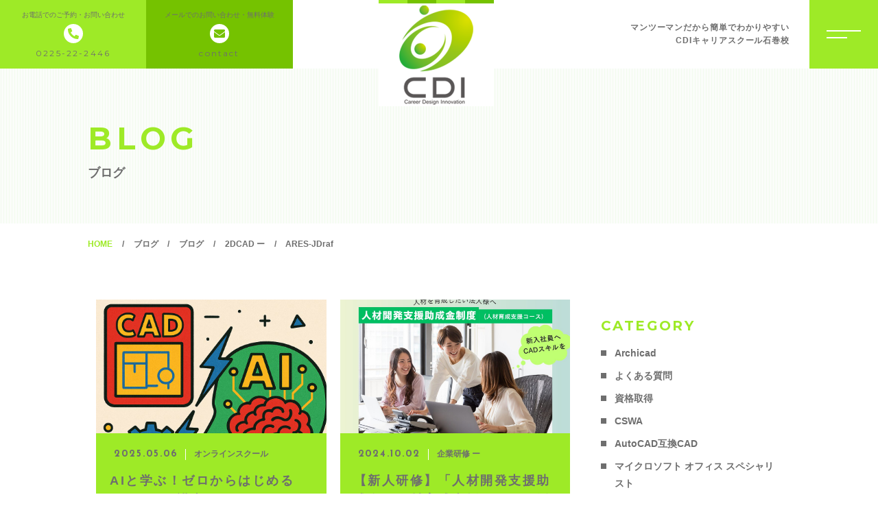

--- FILE ---
content_type: text/html; charset=UTF-8
request_url: https://www.cad-cdi.jp/category/blog/2dcad/ares/
body_size: 18254
content:

<!DOCTYPE html>
<html lang="ja">

	<script data-ad-client="ca-pub-5057261018407364" async src="https://pagead2.googlesyndication.com/pagead/js/adsbygoogle.js"></script>
    <head prefix="og: http://ogp.me/ns# fb: http://ogp.me/ns/fb# article: http://ogp.me/ns/artcle#"><style>img.lazy{min-height:1px}</style><link href="https://www.cad-cdi.jp/wp-content/plugins/w3-total-cache/pub/js/lazyload.min.js" as="script">
    
    <meta charset="UTF-8">
    <meta http-equiv="X-UA-Compatible" content="IE=edge">
    <meta name="format-detection" content="telephone=no,address=no,email=no">
    <meta name="viewport" content="width=device-width,initial-scale=1,user-scalable=no,viewport-fit=cover">

    
    <title>
              ARES-JDraf | CDIキャリアスクール | CDIキャリアスクール          </title>
    <meta name="msapplication-TileColor" content="#75c200">
    <meta name="theme-color" content="#ffffff">

    
		<!-- All in One SEO 4.9.3 - aioseo.com -->
	<meta name="robots" content="noindex, max-image-preview:large" />
	<meta name="keywords" content="cdi,石巻" />
	<link rel="canonical" href="https://www.cad-cdi.jp/category/blog/2dcad/ares/" />
	<link rel="next" href="https://www.cad-cdi.jp/category/blog/2dcad/ares/page/2/" />
	<meta name="generator" content="All in One SEO (AIOSEO) 4.9.3" />
		<script type="application/ld+json" class="aioseo-schema">
			{"@context":"https:\/\/schema.org","@graph":[{"@type":"BreadcrumbList","@id":"https:\/\/www.cad-cdi.jp\/category\/blog\/2dcad\/ares\/#breadcrumblist","itemListElement":[{"@type":"ListItem","@id":"https:\/\/www.cad-cdi.jp#listItem","position":1,"name":"\u30db\u30fc\u30e0","item":"https:\/\/www.cad-cdi.jp","nextItem":{"@type":"ListItem","@id":"https:\/\/www.cad-cdi.jp\/category\/blog\/#listItem","name":"\u30d6\u30ed\u30b0"}},{"@type":"ListItem","@id":"https:\/\/www.cad-cdi.jp\/category\/blog\/#listItem","position":2,"name":"\u30d6\u30ed\u30b0","item":"https:\/\/www.cad-cdi.jp\/category\/blog\/","nextItem":{"@type":"ListItem","@id":"https:\/\/www.cad-cdi.jp\/category\/blog\/2dcad\/#listItem","name":"2DCAD \u30fc"},"previousItem":{"@type":"ListItem","@id":"https:\/\/www.cad-cdi.jp#listItem","name":"\u30db\u30fc\u30e0"}},{"@type":"ListItem","@id":"https:\/\/www.cad-cdi.jp\/category\/blog\/2dcad\/#listItem","position":3,"name":"2DCAD \u30fc","item":"https:\/\/www.cad-cdi.jp\/category\/blog\/2dcad\/","nextItem":{"@type":"ListItem","@id":"https:\/\/www.cad-cdi.jp\/category\/blog\/2dcad\/ares\/#listItem","name":"ARES-JDraf"},"previousItem":{"@type":"ListItem","@id":"https:\/\/www.cad-cdi.jp\/category\/blog\/#listItem","name":"\u30d6\u30ed\u30b0"}},{"@type":"ListItem","@id":"https:\/\/www.cad-cdi.jp\/category\/blog\/2dcad\/ares\/#listItem","position":4,"name":"ARES-JDraf","previousItem":{"@type":"ListItem","@id":"https:\/\/www.cad-cdi.jp\/category\/blog\/2dcad\/#listItem","name":"2DCAD \u30fc"}}]},{"@type":"CollectionPage","@id":"https:\/\/www.cad-cdi.jp\/category\/blog\/2dcad\/ares\/#collectionpage","url":"https:\/\/www.cad-cdi.jp\/category\/blog\/2dcad\/ares\/","name":"ARES-JDraf | CDI\u30ad\u30e3\u30ea\u30a2\u30b9\u30af\u30fc\u30eb","inLanguage":"ja","isPartOf":{"@id":"https:\/\/www.cad-cdi.jp\/#website"},"breadcrumb":{"@id":"https:\/\/www.cad-cdi.jp\/category\/blog\/2dcad\/ares\/#breadcrumblist"}},{"@type":"Organization","@id":"https:\/\/www.cad-cdi.jp\/#organization","name":"CDI\u30ad\u30e3\u30ea\u30a2\u30b9\u30af\u30fc\u30eb\u77f3\u5dfb\u6821","description":"\u7c3f\u8a18\u3001MOS\u3001CAD\u304c\u5b66\u3079\u308b\uff01\u30d1\u30bd\u30b3\u30f3\u6559\u5ba4 \u30de\u30f3\u30c4\u30fc\u30de\u30f3","url":"https:\/\/www.cad-cdi.jp\/","telephone":"+819037574270","logo":{"@type":"ImageObject","url":"https:\/\/www.cad-cdi.jp\/wp-content\/uploads\/2020\/10\/logo2.png","@id":"https:\/\/www.cad-cdi.jp\/category\/blog\/2dcad\/ares\/#organizationLogo","width":168,"height":150,"caption":"CDI\u30ad\u30e3\u30ea\u30a2\u30b9\u30af\u30fc\u30eb\u77f3\u5dfb\u6821\u30ed\u30b4\u30de\u30fc\u30af"},"image":{"@id":"https:\/\/www.cad-cdi.jp\/category\/blog\/2dcad\/ares\/#organizationLogo"},"sameAs":["https:\/\/www.facebook.com\/cad.cdi\/"]},{"@type":"WebSite","@id":"https:\/\/www.cad-cdi.jp\/#website","url":"https:\/\/www.cad-cdi.jp\/","name":"CDI\u30ad\u30e3\u30ea\u30a2\u30b9\u30af\u30fc\u30eb","description":"\u7c3f\u8a18\u3001MOS\u3001CAD\u304c\u5b66\u3079\u308b\uff01\u30d1\u30bd\u30b3\u30f3\u6559\u5ba4 \u30de\u30f3\u30c4\u30fc\u30de\u30f3","inLanguage":"ja","publisher":{"@id":"https:\/\/www.cad-cdi.jp\/#organization"}}]}
		</script>
		<!-- All in One SEO -->

<!-- Google tag (gtag.js) consent mode dataLayer added by Site Kit -->
<script type="text/javascript" id="google_gtagjs-js-consent-mode-data-layer">
/* <![CDATA[ */
window.dataLayer = window.dataLayer || [];function gtag(){dataLayer.push(arguments);}
gtag('consent', 'default', {"ad_personalization":"denied","ad_storage":"denied","ad_user_data":"denied","analytics_storage":"denied","functionality_storage":"denied","security_storage":"denied","personalization_storage":"denied","region":["AT","BE","BG","CH","CY","CZ","DE","DK","EE","ES","FI","FR","GB","GR","HR","HU","IE","IS","IT","LI","LT","LU","LV","MT","NL","NO","PL","PT","RO","SE","SI","SK"],"wait_for_update":500});
window._googlesitekitConsentCategoryMap = {"statistics":["analytics_storage"],"marketing":["ad_storage","ad_user_data","ad_personalization"],"functional":["functionality_storage","security_storage"],"preferences":["personalization_storage"]};
window._googlesitekitConsents = {"ad_personalization":"denied","ad_storage":"denied","ad_user_data":"denied","analytics_storage":"denied","functionality_storage":"denied","security_storage":"denied","personalization_storage":"denied","region":["AT","BE","BG","CH","CY","CZ","DE","DK","EE","ES","FI","FR","GB","GR","HR","HU","IE","IS","IT","LI","LT","LU","LV","MT","NL","NO","PL","PT","RO","SE","SI","SK"],"wait_for_update":500};
/* ]]> */
</script>
<!-- Google タグ (gtag.js) の終了同意モード dataLayer が Site Kit によって追加されました -->
<link rel='dns-prefetch' href='//www.googletagmanager.com' />
<link rel='dns-prefetch' href='//stats.wp.com' />
<link rel='dns-prefetch' href='//pagead2.googlesyndication.com' />
		<!-- This site uses the Google Analytics by MonsterInsights plugin v9.6.1 - Using Analytics tracking - https://www.monsterinsights.com/ -->
							<script src="//www.googletagmanager.com/gtag/js?id=G-04FD0E04FX"  data-cfasync="false" data-wpfc-render="false" type="text/javascript" async></script>
			<script data-cfasync="false" data-wpfc-render="false" type="text/javascript">
				var mi_version = '9.6.1';
				var mi_track_user = true;
				var mi_no_track_reason = '';
								var MonsterInsightsDefaultLocations = {"page_location":"https:\/\/www.cad-cdi.jp\/category\/blog\/2dcad\/ares\/"};
								if ( typeof MonsterInsightsPrivacyGuardFilter === 'function' ) {
					var MonsterInsightsLocations = (typeof MonsterInsightsExcludeQuery === 'object') ? MonsterInsightsPrivacyGuardFilter( MonsterInsightsExcludeQuery ) : MonsterInsightsPrivacyGuardFilter( MonsterInsightsDefaultLocations );
				} else {
					var MonsterInsightsLocations = (typeof MonsterInsightsExcludeQuery === 'object') ? MonsterInsightsExcludeQuery : MonsterInsightsDefaultLocations;
				}

								var disableStrs = [
										'ga-disable-G-04FD0E04FX',
									];

				/* Function to detect opted out users */
				function __gtagTrackerIsOptedOut() {
					for (var index = 0; index < disableStrs.length; index++) {
						if (document.cookie.indexOf(disableStrs[index] + '=true') > -1) {
							return true;
						}
					}

					return false;
				}

				/* Disable tracking if the opt-out cookie exists. */
				if (__gtagTrackerIsOptedOut()) {
					for (var index = 0; index < disableStrs.length; index++) {
						window[disableStrs[index]] = true;
					}
				}

				/* Opt-out function */
				function __gtagTrackerOptout() {
					for (var index = 0; index < disableStrs.length; index++) {
						document.cookie = disableStrs[index] + '=true; expires=Thu, 31 Dec 2099 23:59:59 UTC; path=/';
						window[disableStrs[index]] = true;
					}
				}

				if ('undefined' === typeof gaOptout) {
					function gaOptout() {
						__gtagTrackerOptout();
					}
				}
								window.dataLayer = window.dataLayer || [];

				window.MonsterInsightsDualTracker = {
					helpers: {},
					trackers: {},
				};
				if (mi_track_user) {
					function __gtagDataLayer() {
						dataLayer.push(arguments);
					}

					function __gtagTracker(type, name, parameters) {
						if (!parameters) {
							parameters = {};
						}

						if (parameters.send_to) {
							__gtagDataLayer.apply(null, arguments);
							return;
						}

						if (type === 'event') {
														parameters.send_to = monsterinsights_frontend.v4_id;
							var hookName = name;
							if (typeof parameters['event_category'] !== 'undefined') {
								hookName = parameters['event_category'] + ':' + name;
							}

							if (typeof MonsterInsightsDualTracker.trackers[hookName] !== 'undefined') {
								MonsterInsightsDualTracker.trackers[hookName](parameters);
							} else {
								__gtagDataLayer('event', name, parameters);
							}
							
						} else {
							__gtagDataLayer.apply(null, arguments);
						}
					}

					__gtagTracker('js', new Date());
					__gtagTracker('set', {
						'developer_id.dZGIzZG': true,
											});
					if ( MonsterInsightsLocations.page_location ) {
						__gtagTracker('set', MonsterInsightsLocations);
					}
										__gtagTracker('config', 'G-04FD0E04FX', {"forceSSL":"true","link_attribution":"true"} );
															window.gtag = __gtagTracker;										(function () {
						/* https://developers.google.com/analytics/devguides/collection/analyticsjs/ */
						/* ga and __gaTracker compatibility shim. */
						var noopfn = function () {
							return null;
						};
						var newtracker = function () {
							return new Tracker();
						};
						var Tracker = function () {
							return null;
						};
						var p = Tracker.prototype;
						p.get = noopfn;
						p.set = noopfn;
						p.send = function () {
							var args = Array.prototype.slice.call(arguments);
							args.unshift('send');
							__gaTracker.apply(null, args);
						};
						var __gaTracker = function () {
							var len = arguments.length;
							if (len === 0) {
								return;
							}
							var f = arguments[len - 1];
							if (typeof f !== 'object' || f === null || typeof f.hitCallback !== 'function') {
								if ('send' === arguments[0]) {
									var hitConverted, hitObject = false, action;
									if ('event' === arguments[1]) {
										if ('undefined' !== typeof arguments[3]) {
											hitObject = {
												'eventAction': arguments[3],
												'eventCategory': arguments[2],
												'eventLabel': arguments[4],
												'value': arguments[5] ? arguments[5] : 1,
											}
										}
									}
									if ('pageview' === arguments[1]) {
										if ('undefined' !== typeof arguments[2]) {
											hitObject = {
												'eventAction': 'page_view',
												'page_path': arguments[2],
											}
										}
									}
									if (typeof arguments[2] === 'object') {
										hitObject = arguments[2];
									}
									if (typeof arguments[5] === 'object') {
										Object.assign(hitObject, arguments[5]);
									}
									if ('undefined' !== typeof arguments[1].hitType) {
										hitObject = arguments[1];
										if ('pageview' === hitObject.hitType) {
											hitObject.eventAction = 'page_view';
										}
									}
									if (hitObject) {
										action = 'timing' === arguments[1].hitType ? 'timing_complete' : hitObject.eventAction;
										hitConverted = mapArgs(hitObject);
										__gtagTracker('event', action, hitConverted);
									}
								}
								return;
							}

							function mapArgs(args) {
								var arg, hit = {};
								var gaMap = {
									'eventCategory': 'event_category',
									'eventAction': 'event_action',
									'eventLabel': 'event_label',
									'eventValue': 'event_value',
									'nonInteraction': 'non_interaction',
									'timingCategory': 'event_category',
									'timingVar': 'name',
									'timingValue': 'value',
									'timingLabel': 'event_label',
									'page': 'page_path',
									'location': 'page_location',
									'title': 'page_title',
									'referrer' : 'page_referrer',
								};
								for (arg in args) {
																		if (!(!args.hasOwnProperty(arg) || !gaMap.hasOwnProperty(arg))) {
										hit[gaMap[arg]] = args[arg];
									} else {
										hit[arg] = args[arg];
									}
								}
								return hit;
							}

							try {
								f.hitCallback();
							} catch (ex) {
							}
						};
						__gaTracker.create = newtracker;
						__gaTracker.getByName = newtracker;
						__gaTracker.getAll = function () {
							return [];
						};
						__gaTracker.remove = noopfn;
						__gaTracker.loaded = true;
						window['__gaTracker'] = __gaTracker;
					})();
									} else {
										console.log("");
					(function () {
						function __gtagTracker() {
							return null;
						}

						window['__gtagTracker'] = __gtagTracker;
						window['gtag'] = __gtagTracker;
					})();
									}
			</script>
				<!-- / Google Analytics by MonsterInsights -->
		<style id='wp-img-auto-sizes-contain-inline-css' type='text/css'>
img:is([sizes=auto i],[sizes^="auto," i]){contain-intrinsic-size:3000px 1500px}
/*# sourceURL=wp-img-auto-sizes-contain-inline-css */
</style>
<style id='wp-block-library-inline-css' type='text/css'>
:root{--wp-block-synced-color:#7a00df;--wp-block-synced-color--rgb:122,0,223;--wp-bound-block-color:var(--wp-block-synced-color);--wp-editor-canvas-background:#ddd;--wp-admin-theme-color:#007cba;--wp-admin-theme-color--rgb:0,124,186;--wp-admin-theme-color-darker-10:#006ba1;--wp-admin-theme-color-darker-10--rgb:0,107,160.5;--wp-admin-theme-color-darker-20:#005a87;--wp-admin-theme-color-darker-20--rgb:0,90,135;--wp-admin-border-width-focus:2px}@media (min-resolution:192dpi){:root{--wp-admin-border-width-focus:1.5px}}.wp-element-button{cursor:pointer}:root .has-very-light-gray-background-color{background-color:#eee}:root .has-very-dark-gray-background-color{background-color:#313131}:root .has-very-light-gray-color{color:#eee}:root .has-very-dark-gray-color{color:#313131}:root .has-vivid-green-cyan-to-vivid-cyan-blue-gradient-background{background:linear-gradient(135deg,#00d084,#0693e3)}:root .has-purple-crush-gradient-background{background:linear-gradient(135deg,#34e2e4,#4721fb 50%,#ab1dfe)}:root .has-hazy-dawn-gradient-background{background:linear-gradient(135deg,#faaca8,#dad0ec)}:root .has-subdued-olive-gradient-background{background:linear-gradient(135deg,#fafae1,#67a671)}:root .has-atomic-cream-gradient-background{background:linear-gradient(135deg,#fdd79a,#004a59)}:root .has-nightshade-gradient-background{background:linear-gradient(135deg,#330968,#31cdcf)}:root .has-midnight-gradient-background{background:linear-gradient(135deg,#020381,#2874fc)}:root{--wp--preset--font-size--normal:16px;--wp--preset--font-size--huge:42px}.has-regular-font-size{font-size:1em}.has-larger-font-size{font-size:2.625em}.has-normal-font-size{font-size:var(--wp--preset--font-size--normal)}.has-huge-font-size{font-size:var(--wp--preset--font-size--huge)}.has-text-align-center{text-align:center}.has-text-align-left{text-align:left}.has-text-align-right{text-align:right}.has-fit-text{white-space:nowrap!important}#end-resizable-editor-section{display:none}.aligncenter{clear:both}.items-justified-left{justify-content:flex-start}.items-justified-center{justify-content:center}.items-justified-right{justify-content:flex-end}.items-justified-space-between{justify-content:space-between}.screen-reader-text{border:0;clip-path:inset(50%);height:1px;margin:-1px;overflow:hidden;padding:0;position:absolute;width:1px;word-wrap:normal!important}.screen-reader-text:focus{background-color:#ddd;clip-path:none;color:#444;display:block;font-size:1em;height:auto;left:5px;line-height:normal;padding:15px 23px 14px;text-decoration:none;top:5px;width:auto;z-index:100000}html :where(.has-border-color){border-style:solid}html :where([style*=border-top-color]){border-top-style:solid}html :where([style*=border-right-color]){border-right-style:solid}html :where([style*=border-bottom-color]){border-bottom-style:solid}html :where([style*=border-left-color]){border-left-style:solid}html :where([style*=border-width]){border-style:solid}html :where([style*=border-top-width]){border-top-style:solid}html :where([style*=border-right-width]){border-right-style:solid}html :where([style*=border-bottom-width]){border-bottom-style:solid}html :where([style*=border-left-width]){border-left-style:solid}html :where(img[class*=wp-image-]){height:auto;max-width:100%}:where(figure){margin:0 0 1em}html :where(.is-position-sticky){--wp-admin--admin-bar--position-offset:var(--wp-admin--admin-bar--height,0px)}@media screen and (max-width:600px){html :where(.is-position-sticky){--wp-admin--admin-bar--position-offset:0px}}

/*# sourceURL=wp-block-library-inline-css */
</style><style id='global-styles-inline-css' type='text/css'>
:root{--wp--preset--aspect-ratio--square: 1;--wp--preset--aspect-ratio--4-3: 4/3;--wp--preset--aspect-ratio--3-4: 3/4;--wp--preset--aspect-ratio--3-2: 3/2;--wp--preset--aspect-ratio--2-3: 2/3;--wp--preset--aspect-ratio--16-9: 16/9;--wp--preset--aspect-ratio--9-16: 9/16;--wp--preset--color--black: #000000;--wp--preset--color--cyan-bluish-gray: #abb8c3;--wp--preset--color--white: #ffffff;--wp--preset--color--pale-pink: #f78da7;--wp--preset--color--vivid-red: #cf2e2e;--wp--preset--color--luminous-vivid-orange: #ff6900;--wp--preset--color--luminous-vivid-amber: #fcb900;--wp--preset--color--light-green-cyan: #7bdcb5;--wp--preset--color--vivid-green-cyan: #00d084;--wp--preset--color--pale-cyan-blue: #8ed1fc;--wp--preset--color--vivid-cyan-blue: #0693e3;--wp--preset--color--vivid-purple: #9b51e0;--wp--preset--gradient--vivid-cyan-blue-to-vivid-purple: linear-gradient(135deg,rgb(6,147,227) 0%,rgb(155,81,224) 100%);--wp--preset--gradient--light-green-cyan-to-vivid-green-cyan: linear-gradient(135deg,rgb(122,220,180) 0%,rgb(0,208,130) 100%);--wp--preset--gradient--luminous-vivid-amber-to-luminous-vivid-orange: linear-gradient(135deg,rgb(252,185,0) 0%,rgb(255,105,0) 100%);--wp--preset--gradient--luminous-vivid-orange-to-vivid-red: linear-gradient(135deg,rgb(255,105,0) 0%,rgb(207,46,46) 100%);--wp--preset--gradient--very-light-gray-to-cyan-bluish-gray: linear-gradient(135deg,rgb(238,238,238) 0%,rgb(169,184,195) 100%);--wp--preset--gradient--cool-to-warm-spectrum: linear-gradient(135deg,rgb(74,234,220) 0%,rgb(151,120,209) 20%,rgb(207,42,186) 40%,rgb(238,44,130) 60%,rgb(251,105,98) 80%,rgb(254,248,76) 100%);--wp--preset--gradient--blush-light-purple: linear-gradient(135deg,rgb(255,206,236) 0%,rgb(152,150,240) 100%);--wp--preset--gradient--blush-bordeaux: linear-gradient(135deg,rgb(254,205,165) 0%,rgb(254,45,45) 50%,rgb(107,0,62) 100%);--wp--preset--gradient--luminous-dusk: linear-gradient(135deg,rgb(255,203,112) 0%,rgb(199,81,192) 50%,rgb(65,88,208) 100%);--wp--preset--gradient--pale-ocean: linear-gradient(135deg,rgb(255,245,203) 0%,rgb(182,227,212) 50%,rgb(51,167,181) 100%);--wp--preset--gradient--electric-grass: linear-gradient(135deg,rgb(202,248,128) 0%,rgb(113,206,126) 100%);--wp--preset--gradient--midnight: linear-gradient(135deg,rgb(2,3,129) 0%,rgb(40,116,252) 100%);--wp--preset--font-size--small: 13px;--wp--preset--font-size--medium: 20px;--wp--preset--font-size--large: 36px;--wp--preset--font-size--x-large: 42px;--wp--preset--spacing--20: 0.44rem;--wp--preset--spacing--30: 0.67rem;--wp--preset--spacing--40: 1rem;--wp--preset--spacing--50: 1.5rem;--wp--preset--spacing--60: 2.25rem;--wp--preset--spacing--70: 3.38rem;--wp--preset--spacing--80: 5.06rem;--wp--preset--shadow--natural: 6px 6px 9px rgba(0, 0, 0, 0.2);--wp--preset--shadow--deep: 12px 12px 50px rgba(0, 0, 0, 0.4);--wp--preset--shadow--sharp: 6px 6px 0px rgba(0, 0, 0, 0.2);--wp--preset--shadow--outlined: 6px 6px 0px -3px rgb(255, 255, 255), 6px 6px rgb(0, 0, 0);--wp--preset--shadow--crisp: 6px 6px 0px rgb(0, 0, 0);}:where(.is-layout-flex){gap: 0.5em;}:where(.is-layout-grid){gap: 0.5em;}body .is-layout-flex{display: flex;}.is-layout-flex{flex-wrap: wrap;align-items: center;}.is-layout-flex > :is(*, div){margin: 0;}body .is-layout-grid{display: grid;}.is-layout-grid > :is(*, div){margin: 0;}:where(.wp-block-columns.is-layout-flex){gap: 2em;}:where(.wp-block-columns.is-layout-grid){gap: 2em;}:where(.wp-block-post-template.is-layout-flex){gap: 1.25em;}:where(.wp-block-post-template.is-layout-grid){gap: 1.25em;}.has-black-color{color: var(--wp--preset--color--black) !important;}.has-cyan-bluish-gray-color{color: var(--wp--preset--color--cyan-bluish-gray) !important;}.has-white-color{color: var(--wp--preset--color--white) !important;}.has-pale-pink-color{color: var(--wp--preset--color--pale-pink) !important;}.has-vivid-red-color{color: var(--wp--preset--color--vivid-red) !important;}.has-luminous-vivid-orange-color{color: var(--wp--preset--color--luminous-vivid-orange) !important;}.has-luminous-vivid-amber-color{color: var(--wp--preset--color--luminous-vivid-amber) !important;}.has-light-green-cyan-color{color: var(--wp--preset--color--light-green-cyan) !important;}.has-vivid-green-cyan-color{color: var(--wp--preset--color--vivid-green-cyan) !important;}.has-pale-cyan-blue-color{color: var(--wp--preset--color--pale-cyan-blue) !important;}.has-vivid-cyan-blue-color{color: var(--wp--preset--color--vivid-cyan-blue) !important;}.has-vivid-purple-color{color: var(--wp--preset--color--vivid-purple) !important;}.has-black-background-color{background-color: var(--wp--preset--color--black) !important;}.has-cyan-bluish-gray-background-color{background-color: var(--wp--preset--color--cyan-bluish-gray) !important;}.has-white-background-color{background-color: var(--wp--preset--color--white) !important;}.has-pale-pink-background-color{background-color: var(--wp--preset--color--pale-pink) !important;}.has-vivid-red-background-color{background-color: var(--wp--preset--color--vivid-red) !important;}.has-luminous-vivid-orange-background-color{background-color: var(--wp--preset--color--luminous-vivid-orange) !important;}.has-luminous-vivid-amber-background-color{background-color: var(--wp--preset--color--luminous-vivid-amber) !important;}.has-light-green-cyan-background-color{background-color: var(--wp--preset--color--light-green-cyan) !important;}.has-vivid-green-cyan-background-color{background-color: var(--wp--preset--color--vivid-green-cyan) !important;}.has-pale-cyan-blue-background-color{background-color: var(--wp--preset--color--pale-cyan-blue) !important;}.has-vivid-cyan-blue-background-color{background-color: var(--wp--preset--color--vivid-cyan-blue) !important;}.has-vivid-purple-background-color{background-color: var(--wp--preset--color--vivid-purple) !important;}.has-black-border-color{border-color: var(--wp--preset--color--black) !important;}.has-cyan-bluish-gray-border-color{border-color: var(--wp--preset--color--cyan-bluish-gray) !important;}.has-white-border-color{border-color: var(--wp--preset--color--white) !important;}.has-pale-pink-border-color{border-color: var(--wp--preset--color--pale-pink) !important;}.has-vivid-red-border-color{border-color: var(--wp--preset--color--vivid-red) !important;}.has-luminous-vivid-orange-border-color{border-color: var(--wp--preset--color--luminous-vivid-orange) !important;}.has-luminous-vivid-amber-border-color{border-color: var(--wp--preset--color--luminous-vivid-amber) !important;}.has-light-green-cyan-border-color{border-color: var(--wp--preset--color--light-green-cyan) !important;}.has-vivid-green-cyan-border-color{border-color: var(--wp--preset--color--vivid-green-cyan) !important;}.has-pale-cyan-blue-border-color{border-color: var(--wp--preset--color--pale-cyan-blue) !important;}.has-vivid-cyan-blue-border-color{border-color: var(--wp--preset--color--vivid-cyan-blue) !important;}.has-vivid-purple-border-color{border-color: var(--wp--preset--color--vivid-purple) !important;}.has-vivid-cyan-blue-to-vivid-purple-gradient-background{background: var(--wp--preset--gradient--vivid-cyan-blue-to-vivid-purple) !important;}.has-light-green-cyan-to-vivid-green-cyan-gradient-background{background: var(--wp--preset--gradient--light-green-cyan-to-vivid-green-cyan) !important;}.has-luminous-vivid-amber-to-luminous-vivid-orange-gradient-background{background: var(--wp--preset--gradient--luminous-vivid-amber-to-luminous-vivid-orange) !important;}.has-luminous-vivid-orange-to-vivid-red-gradient-background{background: var(--wp--preset--gradient--luminous-vivid-orange-to-vivid-red) !important;}.has-very-light-gray-to-cyan-bluish-gray-gradient-background{background: var(--wp--preset--gradient--very-light-gray-to-cyan-bluish-gray) !important;}.has-cool-to-warm-spectrum-gradient-background{background: var(--wp--preset--gradient--cool-to-warm-spectrum) !important;}.has-blush-light-purple-gradient-background{background: var(--wp--preset--gradient--blush-light-purple) !important;}.has-blush-bordeaux-gradient-background{background: var(--wp--preset--gradient--blush-bordeaux) !important;}.has-luminous-dusk-gradient-background{background: var(--wp--preset--gradient--luminous-dusk) !important;}.has-pale-ocean-gradient-background{background: var(--wp--preset--gradient--pale-ocean) !important;}.has-electric-grass-gradient-background{background: var(--wp--preset--gradient--electric-grass) !important;}.has-midnight-gradient-background{background: var(--wp--preset--gradient--midnight) !important;}.has-small-font-size{font-size: var(--wp--preset--font-size--small) !important;}.has-medium-font-size{font-size: var(--wp--preset--font-size--medium) !important;}.has-large-font-size{font-size: var(--wp--preset--font-size--large) !important;}.has-x-large-font-size{font-size: var(--wp--preset--font-size--x-large) !important;}
/*# sourceURL=global-styles-inline-css */
</style>

<style id='classic-theme-styles-inline-css' type='text/css'>
/*! This file is auto-generated */
.wp-block-button__link{color:#fff;background-color:#32373c;border-radius:9999px;box-shadow:none;text-decoration:none;padding:calc(.667em + 2px) calc(1.333em + 2px);font-size:1.125em}.wp-block-file__button{background:#32373c;color:#fff;text-decoration:none}
/*# sourceURL=/wp-includes/css/classic-themes.min.css */
</style>
<link rel='stylesheet'  href='https://www.cad-cdi.jp/wp-content/plugins/table-of-contents-plus/screen.min.css?ver=2411.1' media='all'>
<link rel='stylesheet'  href='https://www.cad-cdi.jp/wp-content/plugins/tablepress/css/build/default.css?ver=3.1.3' media='all'>
<script type="text/javascript" src="https://www.cad-cdi.jp/wp-content/plugins/google-analytics-for-wordpress/assets/js/frontend-gtag.min.js?ver=9.6.1" id="monsterinsights-frontend-script-js" async="async" data-wp-strategy="async"></script>
<script data-cfasync="false" data-wpfc-render="false" type="text/javascript" id='monsterinsights-frontend-script-js-extra'>/* <![CDATA[ */
var monsterinsights_frontend = {"js_events_tracking":"true","download_extensions":"doc,pdf,ppt,zip,xls,docx,pptx,xlsx","inbound_paths":"[{\"path\":\"\\\/go\\\/\",\"label\":\"affiliate\"},{\"path\":\"\\\/recommend\\\/\",\"label\":\"affiliate\"}]","home_url":"https:\/\/www.cad-cdi.jp","hash_tracking":"false","v4_id":"G-04FD0E04FX"};/* ]]> */
</script>
<script type="text/javascript" src="https://www.cad-cdi.jp/wp-includes/js/jquery/jquery.min.js?ver=3.7.1" id="jquery-core-js"></script>
<script type="text/javascript" src="https://www.cad-cdi.jp/wp-includes/js/jquery/jquery-migrate.min.js?ver=3.4.1" id="jquery-migrate-js"></script>

<!-- Site Kit によって追加された Google タグ（gtag.js）スニペット -->
<!-- Google アナリティクス スニペット (Site Kit が追加) -->
<script type="text/javascript" src="https://www.googletagmanager.com/gtag/js?id=G-ZCFRY0DTXM" id="google_gtagjs-js" async></script>
<script type="text/javascript" id="google_gtagjs-js-after">
/* <![CDATA[ */
window.dataLayer = window.dataLayer || [];function gtag(){dataLayer.push(arguments);}
gtag("set","linker",{"domains":["www.cad-cdi.jp"]});
gtag("js", new Date());
gtag("set", "developer_id.dZTNiMT", true);
gtag("config", "G-ZCFRY0DTXM");
//# sourceURL=google_gtagjs-js-after
/* ]]> */
</script>
<link rel="https://api.w.org/" href="https://www.cad-cdi.jp/wp-json/" /><link rel="alternate" title="JSON" type="application/json" href="https://www.cad-cdi.jp/wp-json/wp/v2/categories/213" /><meta name="generator" content="Site Kit by Google 1.170.0" />	<style>img#wpstats{display:none}</style>
		
<!-- Site Kit が追加した Google AdSense メタタグ -->
<meta name="google-adsense-platform-account" content="ca-host-pub-2644536267352236">
<meta name="google-adsense-platform-domain" content="sitekit.withgoogle.com">
<!-- Site Kit が追加した End Google AdSense メタタグ -->

<!-- Google タグ マネージャー スニペット (Site Kit が追加) -->
<script type="text/javascript">
/* <![CDATA[ */

			( function( w, d, s, l, i ) {
				w[l] = w[l] || [];
				w[l].push( {'gtm.start': new Date().getTime(), event: 'gtm.js'} );
				var f = d.getElementsByTagName( s )[0],
					j = d.createElement( s ), dl = l != 'dataLayer' ? '&l=' + l : '';
				j.async = true;
				j.src = 'https://www.googletagmanager.com/gtm.js?id=' + i + dl;
				f.parentNode.insertBefore( j, f );
			} )( window, document, 'script', 'dataLayer', 'GTM-PXCZLJVX' );
			
/* ]]> */
</script>

<!-- (ここまで) Google タグ マネージャー スニペット (Site Kit が追加) -->

<!-- Google AdSense スニペット (Site Kit が追加) -->
<script type="text/javascript" async="async" src="https://pagead2.googlesyndication.com/pagead/js/adsbygoogle.js?client=ca-pub-5057261018407364&amp;host=ca-host-pub-2644536267352236" crossorigin="anonymous"></script>

<!-- (ここまで) Google AdSense スニペット (Site Kit が追加) -->
<noscript><style id="rocket-lazyload-nojs-css">.rll-youtube-player, [data-lazy-src]{display:none !important;}</style></noscript>
    <link rel="icon" type="image/x-icon" href="https://www.cad-cdi.jp/wp-content/themes/sg095/img/favicon.png">
    <link rel="apple-touch-icon" sizes="180x180" href="https://www.cad-cdi.jp/wp-content/themes/sg095/img/apple-touch-icon.png">

    <link rel="stylesheet" href="//use.fontawesome.com/releases/v5.10.2/css/all.css">
    <link rel="stylesheet" href="https://www.cad-cdi.jp/wp-content/themes/sg095/css/layout.css">
    <link rel="stylesheet" href="https://www.cad-cdi.jp/wp-content/themes/sg095/css/libs/loading.css">
    <link rel="stylesheet" href="https://www.cad-cdi.jp/wp-content/themes/sg095/css/libs/swiper.css">
    <link rel="dns-prefetch" href="//fonts.googleapis.com">

    <script src="https://code.jquery.com/jquery-3.2.1.min.js"></script>
    <script>window.jQuery || document.write('<script src="https://www.cad-cdi.jp/wp-content/themes/sg095/js/jquery.js"><\/script>')</script>
    
  </head>

  <body class="archive category category-ares category-213 wp-theme-sg095">
  <div id="js-wrapper" class="l-wrapper is-chrome">

    <header id="js-header" class="l-header">
      <div class="p-header">


        <div class="p-header-left">

          
                                          <div class="p-header-tel">
                  <a  class="p-header-tel__link" href="tel:0225-22-2446">
                  <div class="p-header-tel__wrap">
                                          <small class="p-header-tel-head">お電話でのご予約・お問い合わせ</small>
                                        <span class="p-header-tel-add">0225-22-2446</span>
                    </div>
                  </a>
                </div>
                          
                                          <div class="p-header-mail">
                                  <a class="p-header-mail__link" href="https://forms.gle/u5JpxTQfJSRYTRTW9" target="_blank" rel="noopener nofollow">
                    <div class="p-header-mail__wrap">
                                          <small class="p-header-mail-head">メールでのお問い合わせ・無料体験</small>
                                        <span class="p-header-mail-add">contact</span>
                    </div>
                  </a>
                </div>
                          
                  </div><!-- /.p-header-left -->


                  <p class="p-header-logo">
            <a href="https://www.cad-cdi.jp" class="p-header-logo-link">
                              <img src="data:image/svg+xml,%3Csvg%20xmlns='http://www.w3.org/2000/svg'%20viewBox='0%200%20168%20150'%3E%3C/svg%3E" data-src="https://www.cad-cdi.jp/wp-content/uploads/2020/10/logo2.png" alt="CDIキャリアスクール" class="p-header-logo-img pc lazy">
                <img src="data:image/svg+xml,%3Csvg%20xmlns='http://www.w3.org/2000/svg'%20viewBox='0%200%20168%20150'%3E%3C/svg%3E" data-src="https://www.cad-cdi.jp/wp-content/uploads/2020/10/logo2.png" alt="CDIキャリアスクール" class="p-header-logo-img sp lazy">
                          </a>
          </p>
        
        <div class="p-header-right">

           
            <div class="p-header-txt">
              <strong class="p-headr-txt-em">マンツーマンだから簡単でわかりやすい<br class="pc">CDIキャリアスクール石巻校 
            </div>
          
           
            <button class="c-sp-tel">
              <a href="tel:0225-22-2446">
                <span class="c-sp-tel-btn fas fa-phone-alt"></span>
              </a>
            </button>
          
        </div><!-- /.p-header-right -->          
      </div>
    </header>
    
    <button class="p-hum">
      <span class="p-hum-line"></span>
      <span class="p-hum-line"></span>
    </button>

    <nav class="l-gnav pc">
      <div class="p-gnav is-diagonal lazy" style="" data-bg="https://www.cad-cdi.jp/wp-content/uploads/2020/10/img_gnav.jpg">
        <div class="p-gnav-wrap">

                      <ul class="p-gnav-list">
                                              <li class="p-gnav-item">
                  <p class="p-gnav-item-wrap"><a href="https://www.cad-cdi.jp/" class="p-gnav-link">◇ トップページ</a></p>
                                  </li>
                                              <li class="p-gnav-item">
                  <p class="p-gnav-item-wrap"><a href="https://www.cad-cdi.jp/accredited-school/" class="p-gnav-link">◇ 当スクールについて</a></p>
                                  </li>
                                              <li class="p-gnav-item">
                  <p class="p-gnav-item-wrap"><a href="https://www.cad-cdi.jp/menu/" class="p-gnav-link">◆ 講座メニュー ◆</a></p>
                                      <ul class="p-gnav-snav-list">
                                                                      <li class="p-gnav-item">
                          <p class="p-gnav-item-wrap"><a href="https://www.cad-cdi.jp/menu_details/office/" class="p-gnav-link">◆ Microsoft Office・パソコン基本</a></p>
                        </li>
                                                                      <li class="p-gnav-item">
                          <p class="p-gnav-item-wrap"><a href="https://www.cad-cdi.jp/menu_details/bookkeeping/" class="p-gnav-link">◆ 簿記・経理</a></p>
                        </li>
                                                                      <li class="p-gnav-item">
                          <p class="p-gnav-item-wrap"><a href="https://www.cad-cdi.jp/menu_details/cad/" class="p-gnav-link">◆ CAD・BIM</a></p>
                        </li>
                                                                      <li class="p-gnav-item">
                          <p class="p-gnav-item-wrap"><a href="https://www.cad-cdi.jp/menu_details/corporate-training/" class="p-gnav-link">◆ CAD社員研修</a></p>
                        </li>
                                                                      <li class="p-gnav-item">
                          <p class="p-gnav-item-wrap"><a href="https://www.cad-cdi.jp/menu_details/application/" class="p-gnav-link">◆ 資格･ネット試験</a></p>
                        </li>
                                                                      <li class="p-gnav-item">
                          <p class="p-gnav-item-wrap"><a href="https://www.cad-cdi.jp/blog/online-what/" class="p-gnav-link">◆ オンラインによる授業／体験</a></p>
                        </li>
                                          </ul>
                                  </li>
                                              <li class="p-gnav-item">
                  <p class="p-gnav-item-wrap"><a href="https://www.cad-cdi.jp/blog/amazon-%e3%81%a7%e4%ba%ba%e6%b0%97%e4%b8%8a%e6%98%87%e4%b8%ad%ef%bc%81-%ef%bd%83%ef%bd%81%ef%bd%84%e5%8f%82%e8%80%83%e6%9b%b8%e3%80%902022-10-05%e7%89%88%e3%80%91/" class="p-gnav-link" target="_blank" rel="noopener nofollow">◇ 書籍出版</a></p>
                                  </li>
                                              <li class="p-gnav-item">
                  <p class="p-gnav-item-wrap"><a href="https://www.cad-cdi.jp/blog/youtube-live/" class="p-gnav-link">◇ Youtubeチャンネル・ライブ配信</a></p>
                                  </li>
                                              <li class="p-gnav-item">
                  <p class="p-gnav-item-wrap"><a href="https://www.cad-cdi.jp/faq/" class="p-gnav-link" target="_blank" rel="noopener nofollow">◇ よくある質問</a></p>
                                  </li>
                                              <li class="p-gnav-item">
                  <p class="p-gnav-item-wrap"><a href="https://www.cad-cdi.jp/blog/customer-review-boki/" class="p-gnav-link" target="_blank" rel="noopener nofollow">◇ お客様の声</a></p>
                                  </li>
                                              <li class="p-gnav-item">
                  <p class="p-gnav-item-wrap"><a href="https://www.cad-cdi.jp/category/blog/" class="p-gnav-link" target="_blank" rel="noopener nofollow">◇ ブログ</a></p>
                                  </li>
                                              <li class="p-gnav-item">
                  <p class="p-gnav-item-wrap"><a href="https://www.cad-cdi.jp/blog/company/" class="p-gnav-link">◇ 会社概要</a></p>
                                  </li>
                                              <li class="p-gnav-item">
                  <p class="p-gnav-item-wrap"><a href="https://www.cad-cdi.jp/access/" class="p-gnav-link" target="_blank" rel="noopener nofollow">◇ アクセス</a></p>
                                  </li>
                          </ul>
                    
        </div>
      </div>
    </nav>

                  <nav class="l-gnav sp">
          <div class="p-gnav">
            <div class="p-gnav-wrap">

                              <ul class="p-gnav-list p-nav-sp-left">
                                                          <li class="p-gnav-item">
                      <p class="p-gnav-item-wrap"><a href="https://www.cad-cdi.jp/" class="p-gnav-link">◇ トップページ</a></p>
                                          </li>
                                                          <li class="p-gnav-item">
                      <p class="p-gnav-item-wrap"><a href="https://www.cad-cdi.jp/accredited-school/" class="p-gnav-link">◇ 当スクールについて</a></p>
                                          </li>
                                                          <li class="p-gnav-item">
                      <p class="p-gnav-item-wrap"><a href="https://www.cad-cdi.jp/menu/" class="p-gnav-link">◇ 講座メニュー</a></p>
                                              <ul class="p-gnav-snav-list">
                                                                                  <li class="p-gnav-item">
                              <p class="p-gnav-item-wrap"><a href="https://www.cad-cdi.jp/menu_details/office/" class="p-gnav-link">◆ Microsoft Office・パソコン基本</a></p>
                            </li>
                                                                                  <li class="p-gnav-item">
                              <p class="p-gnav-item-wrap"><a href="https://www.cad-cdi.jp/menu_details/bookkeeping/" class="p-gnav-link">◆ 簿記・経理</a></p>
                            </li>
                                                                                  <li class="p-gnav-item">
                              <p class="p-gnav-item-wrap"><a href="https://www.cad-cdi.jp/menu_details/cad/" class="p-gnav-link">◆ CAD・BIM</a></p>
                            </li>
                                                                                  <li class="p-gnav-item">
                              <p class="p-gnav-item-wrap"><a href="https://www.cad-cdi.jp/menu_details/corporate-training/" class="p-gnav-link"> ◆ CAD社員研修</a></p>
                            </li>
                                                                                  <li class="p-gnav-item">
                              <p class="p-gnav-item-wrap"><a href="https://www.cad-cdi.jp/menu_details/application/" class="p-gnav-link">◆ 資格･ネット試験</a></p>
                            </li>
                                                                                  <li class="p-gnav-item">
                              <p class="p-gnav-item-wrap"><a href="https://www.cad-cdi.jp/blog/online-what/" class="p-gnav-link">◆ オンラインによる授業／体験</a></p>
                            </li>
                                                  </ul>
                                          </li>
                                  </ul>
              
                              <ul class="p-gnav-list p-nav-sp-right">
                                                          <li class="p-gnav-item">
                      <p class="p-gnav-item-wrap"><a href="https://www.cad-cdi.jp/blog/amazon-%e3%81%a7%e4%ba%ba%e6%b0%97%e4%b8%8a%e6%98%87%e4%b8%ad%ef%bc%81-%ef%bd%83%ef%bd%81%ef%bd%84%e5%8f%82%e8%80%83%e6%9b%b8%e3%80%902022-10-05%e7%89%88%e3%80%91/" class="p-gnav-link">◇ 書籍出版関連</a></p>
                                          </li>
                                                          <li class="p-gnav-item">
                      <p class="p-gnav-item-wrap"><a href="https://www.cad-cdi.jp/blog/youtube-live/" class="p-gnav-link">◇ Youtubeチャンネル・ライブ配信</a></p>
                                          </li>
                                                          <li class="p-gnav-item">
                      <p class="p-gnav-item-wrap"><a href="https://www.cad-cdi.jp/faq/" class="p-gnav-link">◇ よくある質問</a></p>
                                          </li>
                                                          <li class="p-gnav-item">
                      <p class="p-gnav-item-wrap"><a href="https://www.cad-cdi.jp/blog/customer-review/" class="p-gnav-link">◇ お客様の声</a></p>
                                          </li>
                                                          <li class="p-gnav-item">
                      <p class="p-gnav-item-wrap"><a href="https://www.cad-cdi.jp/category/blog/" class="p-gnav-link" target="_blank" rel="noopener nofollow">◇ ブログ</a></p>
                                          </li>
                                                          <li class="p-gnav-item">
                      <p class="p-gnav-item-wrap"><a href="https://www.cad-cdi.jp/blog/company/" class="p-gnav-link">◇ 会社概要</a></p>
                                          </li>
                                                          <li class="p-gnav-item">
                      <p class="p-gnav-item-wrap"><a href="https://www.cad-cdi.jp/access/" class="p-gnav-link">◇ アクセス</a></p>
                                          </li>
                                  </ul>
                            
            </div>

                          <ul class="p-gnav-cta">
                                                      <li class="p-gnav-cta-item">
                      <p class="p-gnav-cta-item-wrap">
                        <a href="tel:0225-22-2446" class="p-contact-tel p-contact-link">
                          <small class="p-contact-tel-head">ご予約・お問い合わせ</small>
                          <span class="p-contact-tel-add">0225-22-2446</span>
                        </a>
                      </p>
                    </li>
                                  
                                                                          <li class="p-gnav-cta-item">
                      <p class="p-gnav-cta-item-wrap">
                        <a href="https://forms.gle/u5JpxTQfJSRYTRTW9" class="p-contact-mail p-contact-link">
                          <small class="p-contact-mail-head">お問い合わせ</small>
                          <span class="p-contact-mail-add">contact</span>
                        </a>
                      </p>
                    </li>
                                  
              </ul>
            
          </div>
        </nav>
          
    <div class="l-main">
      
      <article class="l-subpage">
        
        <header class="p-subpage-header">
          <div class="p-subpage-header-wrap">
            <h1 class="p-subpage-header-ttl">
                          <span class="p-subpage-header-ttl-en">BLOG</span>
                                      <span class="p-subpage-header-ttl-ja">ブログ</span>
                        </h1>
          </div>
        </header>

          <nav class="c-breadcrumbs"><ol class="c-breadcrumbs-items" itemscope itemtype="http://schema.org/BreadcrumbList"><li class="c-breadcrumbs-item" itemprop="itemListElement" itemscope itemtype="http://schema.org/ListItem"><a class="c-breadcrumbs-link is-home" href="https://www.cad-cdi.jp/" itemprop="item"><span itemprop="name">HOME</span></a><meta itemprop="position" content="1" /></li><li class="c-breadcrumbs-item" itemprop="itemListElement" itemscope itemtype="http://schema.org/ListItem"><a class="c-breadcrumbs-link" href="https://www.cad-cdi.jp/blog" itemprop="item"><span itemprop="name">ブログ</span></a><meta itemprop="position" content="2" /></li><li class="c-breadcrumbs-item" itemprop="itemListElement" itemscope itemtype="http://schema.org/ListItem"><a class="c-breadcrumbs-link" href="https://www.cad-cdi.jp/category/blog/" itemprop="item"><span itemprop="name">ブログ</span></a><meta itemprop="position" content="3" /></li><li class="c-breadcrumbs-item" itemprop="itemListElement" itemscope itemtype="http://schema.org/ListItem"><a class="c-breadcrumbs-link" href="https://www.cad-cdi.jp/category/blog/2dcad/" itemprop="item"><span itemprop="name">2DCAD ー</span></a><meta itemprop="position" content="4" /></li><li class="c-breadcrumbs-item" itemprop="itemListElement" itemscope itemtype="http://schema.org/ListItem"><span itemprop="name">ARES-JDraf</span><meta itemprop="position" content="5" /></li></ol></nav>
          <div class="p-blog-wrap"> 
            
            <main class="l-blog-main">

                              
                  <article class="p-blog-article">
                    <a href="https://www.cad-cdi.jp/blog/online-school/ai-autocad/" class="p-blog-link">
                      <figure class="p-blog-figure">
                        <img width="1024" height="1024" src="data:image/svg+xml,%3Csvg%20xmlns='http://www.w3.org/2000/svg'%20viewBox='0%200%201024%201024'%3E%3C/svg%3E" data-src="https://www.cad-cdi.jp/wp-content/uploads/2025/05/file_00000000bac861f7a0e6fae365c99fe9-1.jpg" class="reImg p-blog-post-thumb-img lazy" alt="" decoding="async" fetchpriority="high"   />                      </figure>
                      <div class="p-blog-caption" data-mh="blog-caption">
                        <div class="p-blog-meta">
                          <time datetime="2025-05-06" class="p-blog-time">2025.05.06</time>
                          <div class="p-blog-category">
                            <ul>
                              <li>オンラインスクール</li>
                            </ul>
                          </div>
                        </div>
                        <h4 class="p-blog-ttl">AIと学ぶ！ゼロからはじめるAutoCAD講座</h4>
                      </div>
                    </a>
                  </article>   

                
                  <article class="p-blog-article">
                    <a href="https://www.cad-cdi.jp/blog/online-school/hr-development/" class="p-blog-link">
                      <figure class="p-blog-figure">
                        <img width="1366" height="768" src="data:image/svg+xml,%3Csvg%20xmlns='http://www.w3.org/2000/svg'%20viewBox='0%200%201366%20768'%3E%3C/svg%3E" data-src="https://www.cad-cdi.jp/wp-content/uploads/2024/10/001.jpg" class="reImg p-blog-post-thumb-img lazy" alt="" decoding="async"   />                      </figure>
                      <div class="p-blog-caption" data-mh="blog-caption">
                        <div class="p-blog-meta">
                          <time datetime="2024-10-02" class="p-blog-time">2024.10.02</time>
                          <div class="p-blog-category">
                            <ul>
                              <li>企業研修 ー</li>
                            </ul>
                          </div>
                        </div>
                        <h4 class="p-blog-ttl">【新人研修】「人材開発支援助成金」人材育成支援コースが活用できます！</h4>
                      </div>
                    </a>
                  </article>   

                
                  <article class="p-blog-article">
                    <a href="https://www.cad-cdi.jp/blog/online-school/jyoseikin-reskilling/" class="p-blog-link">
                      <figure class="p-blog-figure">
                        <img width="1366" height="768" src="data:image/svg+xml,%3Csvg%20xmlns='http://www.w3.org/2000/svg'%20viewBox='0%200%201366%20768'%3E%3C/svg%3E" data-src="https://www.cad-cdi.jp/wp-content/uploads/2024/09/8df4fe9003baed00158c5c1256f8e25a.jpg" class="reImg p-blog-post-thumb-img lazy" alt="" decoding="async"   />                      </figure>
                      <div class="p-blog-caption" data-mh="blog-caption">
                        <div class="p-blog-meta">
                          <time datetime="2024-09-18" class="p-blog-time">2024.09.18</time>
                          <div class="p-blog-category">
                            <ul>
                              <li>企業研修 ー</li>
                            </ul>
                          </div>
                        </div>
                        <h4 class="p-blog-ttl">【企業研修】「人材開発支援助成金」事業展開等リスキリング支援コースが活用できます！</h4>
                      </div>
                    </a>
                  </article>   

                
                  <article class="p-blog-article">
                    <a href="https://www.cad-cdi.jp/blog/online-school/sxf-conversion-check/" class="p-blog-link">
                      <figure class="p-blog-figure">
                        <img width="1428" height="769" src="data:image/svg+xml,%3Csvg%20xmlns='http://www.w3.org/2000/svg'%20viewBox='0%200%201428%20769'%3E%3C/svg%3E" data-src="https://www.cad-cdi.jp/wp-content/uploads/2025/08/SFC-004.jpg" class="reImg p-blog-post-thumb-img lazy" alt="" decoding="async"   />                      </figure>
                      <div class="p-blog-caption" data-mh="blog-caption">
                        <div class="p-blog-meta">
                          <time datetime="2025-08-15" class="p-blog-time">2025.08.15</time>
                          <div class="p-blog-category">
                            <ul>
                              <li>企業研修 ー</li>
                            </ul>
                          </div>
                        </div>
                        <h4 class="p-blog-ttl">電子納品の基礎からレイヤ標準・SXF仕様とは？【土木製図の基礎知識】</h4>
                      </div>
                    </a>
                  </article>   

                
                  <article class="p-blog-article">
                    <a href="https://www.cad-cdi.jp/blog/online-school/civil-drawing-drainage-basics/" class="p-blog-link">
                      <figure class="p-blog-figure">
                        <img width="2198" height="1333" src="data:image/svg+xml,%3Csvg%20xmlns='http://www.w3.org/2000/svg'%20viewBox='0%200%202198%201333'%3E%3C/svg%3E" data-src="https://www.cad-cdi.jp/wp-content/uploads/2025/08/833859e2df9e8a038ce544056935c62d-e1757658240648.jpg" class="reImg p-blog-post-thumb-img lazy" alt="" decoding="async"   />                      </figure>
                      <div class="p-blog-caption" data-mh="blog-caption">
                        <div class="p-blog-meta">
                          <time datetime="2025-08-22" class="p-blog-time">2025.08.22</time>
                          <div class="p-blog-category">
                            <ul>
                              <li>企業研修 ー</li>
                            </ul>
                          </div>
                        </div>
                        <h4 class="p-blog-ttl">排水の考え方と高さ・勾配の決め方【土木製図の基礎知識】</h4>
                      </div>
                    </a>
                  </article>   

                
                  <article class="p-blog-article">
                    <a href="https://www.cad-cdi.jp/blog/online-school/scale-coordinate-conversion/" class="p-blog-link">
                      <figure class="p-blog-figure">
                        <img width="1051" height="686" src="data:image/svg+xml,%3Csvg%20xmlns='http://www.w3.org/2000/svg'%20viewBox='0%200%201051%20686'%3E%3C/svg%3E" data-src="https://www.cad-cdi.jp/wp-content/uploads/2020/10/4af1800b5e433377215db9b66658fd1d.jpg" class="reImg p-blog-post-thumb-img lazy" alt="" decoding="async"   />                      </figure>
                      <div class="p-blog-caption" data-mh="blog-caption">
                        <div class="p-blog-meta">
                          <time datetime="2025-08-15" class="p-blog-time">2025.08.15</time>
                          <div class="p-blog-category">
                            <ul>
                              <li>企業研修 ー</li>
                            </ul>
                          </div>
                        </div>
                        <h4 class="p-blog-ttl">縮尺と座標変換とは？【土木製図の基礎知識】</h4>
                      </div>
                    </a>
                  </article>   

                
                  <article class="p-blog-article">
                    <a href="https://www.cad-cdi.jp/blog/online-school/sokuryo-zahyo-kiso-riyo/" class="p-blog-link">
                      <figure class="p-blog-figure">
                        <img width="807" height="602" src="data:image/svg+xml,%3Csvg%20xmlns='http://www.w3.org/2000/svg'%20viewBox='0%200%20807%20602'%3E%3C/svg%3E" data-src="https://www.cad-cdi.jp/wp-content/uploads/2025/08/103-1-e1755156745961.jpg" class="reImg p-blog-post-thumb-img lazy" alt="" decoding="async"   />                      </figure>
                      <div class="p-blog-caption" data-mh="blog-caption">
                        <div class="p-blog-meta">
                          <time datetime="2025-08-14" class="p-blog-time">2025.08.14</time>
                          <div class="p-blog-category">
                            <ul>
                              <li>企業研修 ー</li>
                            </ul>
                          </div>
                        </div>
                        <h4 class="p-blog-ttl">測量座標とは？【土木製図の基礎知識】</h4>
                      </div>
                    </a>
                  </article>   

                
                  <article class="p-blog-article">
                    <a href="https://www.cad-cdi.jp/information/cad-training-cases/" class="p-blog-link">
                      <figure class="p-blog-figure">
                        <img width="1536" height="1024" src="data:image/svg+xml,%3Csvg%20xmlns='http://www.w3.org/2000/svg'%20viewBox='0%200%201536%201024'%3E%3C/svg%3E" data-src="https://www.cad-cdi.jp/wp-content/uploads/2025/08/bb318e17771192b49af41659cf00036f.jpg" class="reImg p-blog-post-thumb-img lazy" alt="" decoding="async"   />                      </figure>
                      <div class="p-blog-caption" data-mh="blog-caption">
                        <div class="p-blog-meta">
                          <time datetime="2025-12-16" class="p-blog-time">2025.12.16</time>
                          <div class="p-blog-category">
                            <ul>
                              <li>お知らせ</li>
                            </ul>
                          </div>
                        </div>
                        <h4 class="p-blog-ttl">土木未経験から学べる個人向けCAD講座｜実務に使えるCAD【事例紹介】</h4>
                      </div>
                    </a>
                  </article>   

                
                <nav class="p-pager"><ol class="p-archive-pager"><li class="p-archive-pager-item"><span class="p-archive-pager-btn is-state-animation is-current"><span class="p-archive-pager-btn-inner"><span class="p-archive-pager-btn-txt">1</span></span></span></li><li class="p-archive-pager-item"><a class="p-archive-pager-btn is-state-animation" href='https://www.cad-cdi.jp/category/blog/2dcad/ares/page/2/'><span class="p-archive-pager-btn-inner"><span class="p-archive-pager-btn-txt">2</span></span></a></li><li class="p-archive-pager-item"><a class="p-archive-pager-btn is-state-animation is-next" href="https://www.cad-cdi.jp/category/blog/2dcad/ares/page/2/ "><span class="p-archive-pager-btn-inner"><span class="p-archive-pager-btn-txt">&rsaquo;</span></span></a></li><li class="p-archive-pager-item"><a class="p-archive-pager-btn is-state-animation is-last" href='https://www.cad-cdi.jp/category/blog/2dcad/ares/page/4/'><span class="p-archive-pager-btn-inner"><span class="p-archive-pager-btn-txt">&raquo;</span></span></a></li></ol></nav>

              
              
            </main><!-- /.l-blog-main -->

          <aside class="l-blog-side">
            <div class="c-gadget">
  <h4 class="c-gadget-ttl">CATEGORY</h4>
  <ul class="c-gadget-items">
          <li class="c-gadget-item"><a href="https://www.cad-cdi.jp/category/bim-archicad/" class="c-gadget-item-link">Archicad</a></li>
          <li class="c-gadget-item"><a href="https://www.cad-cdi.jp/category/blog/question-blog/" class="c-gadget-item-link">よくある質問</a></li>
          <li class="c-gadget-item"><a href="https://www.cad-cdi.jp/category/sikaku-support/" class="c-gadget-item-link">資格取得</a></li>
          <li class="c-gadget-item"><a href="https://www.cad-cdi.jp/category/solidworks/solidworks-cswa/" class="c-gadget-item-link">CSWA</a></li>
          <li class="c-gadget-item"><a href="https://www.cad-cdi.jp/category/autocad-gokan/" class="c-gadget-item-link">AutoCAD互換CAD</a></li>
          <li class="c-gadget-item"><a href="https://www.cad-cdi.jp/category/mos-2/" class="c-gadget-item-link">マイクロソフト オフィス スペシャリスト</a></li>
          <li class="c-gadget-item"><a href="https://www.cad-cdi.jp/category/boki-2class/" class="c-gadget-item-link">簿記２級</a></li>
          <li class="c-gadget-item"><a href="https://www.cad-cdi.jp/category/boki-3class/" class="c-gadget-item-link">簿記３級</a></li>
          <li class="c-gadget-item"><a href="https://www.cad-cdi.jp/category/non-brog/" class="c-gadget-item-link">ブログ非公開</a></li>
          <li class="c-gadget-item"><a href="https://www.cad-cdi.jp/category/blog/kindle/" class="c-gadget-item-link">電子書籍出版</a></li>
          <li class="c-gadget-item"><a href="https://www.cad-cdi.jp/category/solidworks/" class="c-gadget-item-link">solidworks</a></li>
          <li class="c-gadget-item"><a href="https://www.cad-cdi.jp/category/autocad-2/" class="c-gadget-item-link">autocad</a></li>
          <li class="c-gadget-item"><a href="https://www.cad-cdi.jp/category/e-book/" class="c-gadget-item-link">電子書籍</a></li>
          <li class="c-gadget-item"><a href="https://www.cad-cdi.jp/category/blog/" class="c-gadget-item-link">ブログ</a></li>
          <li class="c-gadget-item"><a href="https://www.cad-cdi.jp/category/blog/2dcad/" class="c-gadget-item-link">2DCAD ー</a></li>
          <li class="c-gadget-item"><a href="https://www.cad-cdi.jp/category/blog/2dcad/bricscad/" class="c-gadget-item-link">BricsCAD</a></li>
          <li class="c-gadget-item"><a href="https://www.cad-cdi.jp/category/blog/cdi-abecyan/" class="c-gadget-item-link">CDI石巻 あべちゃん先生のひとり言シリーズ(^_-)-☆</a></li>
          <li class="c-gadget-item"><a href="https://www.cad-cdi.jp/category/blog/pc-school/" class="c-gadget-item-link">パソコン</a></li>
          <li class="c-gadget-item"><a href="https://www.cad-cdi.jp/category/blog/2dcad/ijcad/" class="c-gadget-item-link">IJCAD</a></li>
          <li class="c-gadget-item"><a href="https://www.cad-cdi.jp/category/blog/pc-school/pc-beginner/" class="c-gadget-item-link">パソコン初心者</a></li>
          <li class="c-gadget-item"><a href="https://www.cad-cdi.jp/category/blog/pc-school/ms-office/" class="c-gadget-item-link">MS-Office</a></li>
          <li class="c-gadget-item"><a href="https://www.cad-cdi.jp/category/blog/pc-school/nisyou-pc/" class="c-gadget-item-link">日商PC検定試験</a></li>
          <li class="c-gadget-item"><a href="https://www.cad-cdi.jp/category/blog/pc-school/mos/" class="c-gadget-item-link">MOS資格</a></li>
          <li class="c-gadget-item"><a href="https://www.cad-cdi.jp/category/blog/pc-school/photoshop/" class="c-gadget-item-link">Photoshop</a></li>
          <li class="c-gadget-item"><a href="https://www.cad-cdi.jp/category/blog/pc-school/nisyou-net-test/" class="c-gadget-item-link">日商ネット試験</a></li>
          <li class="c-gadget-item"><a href="https://www.cad-cdi.jp/category/blog/pc-school/sateifai/" class="c-gadget-item-link">サーティファイ認定試験</a></li>
          <li class="c-gadget-item"><a href="https://www.cad-cdi.jp/category/blog/corona/" class="c-gadget-item-link">感染拡大防止について ー</a></li>
          <li class="c-gadget-item"><a href="https://www.cad-cdi.jp/category/blog/3dcad/" class="c-gadget-item-link">3DCAD ー</a></li>
          <li class="c-gadget-item"><a href="https://www.cad-cdi.jp/category/blog/3dcad/3dcad-riyou/" class="c-gadget-item-link">3次元CAD利用技術者試験</a></li>
          <li class="c-gadget-item"><a href="https://www.cad-cdi.jp/category/blog/3dcad/fusion360/" class="c-gadget-item-link">Fusion360</a></li>
          <li class="c-gadget-item"><a href="https://www.cad-cdi.jp/category/blog/3dcad/onshape/" class="c-gadget-item-link">Onshape</a></li>
          <li class="c-gadget-item"><a href="https://www.cad-cdi.jp/category/blog/3dcad/sketchup/" class="c-gadget-item-link">SketchUP</a></li>
          <li class="c-gadget-item"><a href="https://www.cad-cdi.jp/category/blog/2dcad/2dcad-riyou/" class="c-gadget-item-link">2次元CAD利用技術者試験</a></li>
          <li class="c-gadget-item"><a href="https://www.cad-cdi.jp/category/blog/2dcad/ares/" class="c-gadget-item-link">ARES-JDraf</a></li>
          <li class="c-gadget-item"><a href="https://www.cad-cdi.jp/category/blog/2dcad/draftsight/" class="c-gadget-item-link">DraftSight</a></li>
          <li class="c-gadget-item"><a href="https://www.cad-cdi.jp/category/blog/3dcad/revit/" class="c-gadget-item-link">REVIT</a></li>
          <li class="c-gadget-item"><a href="https://www.cad-cdi.jp/category/blog/2dcad/jwcad/" class="c-gadget-item-link">Jw_cad</a></li>
          <li class="c-gadget-item"><a href="https://www.cad-cdi.jp/category/blog/2dcad/kentiku-cad/" class="c-gadget-item-link">建築CAD検定試験</a></li>
          <li class="c-gadget-item"><a href="https://www.cad-cdi.jp/category/blog/2dcad/autocad/" class="c-gadget-item-link">AutoCAD</a></li>
          <li class="c-gadget-item"><a href="https://www.cad-cdi.jp/category/blog/2dcad/autocad-license/" class="c-gadget-item-link">AutoCAD資格</a></li>
          <li class="c-gadget-item"><a href="https://www.cad-cdi.jp/category/blog/boki-blog/" class="c-gadget-item-link">簿記 ー</a></li>
          <li class="c-gadget-item"><a href="https://www.cad-cdi.jp/category/blog/boki-blog/boki-net/" class="c-gadget-item-link">簿記ネット試験</a></li>
          <li class="c-gadget-item"><a href="https://www.cad-cdi.jp/category/blog/boki-blog/kensetugyou-keirisi/" class="c-gadget-item-link">建設業経理士</a></li>
          <li class="c-gadget-item"><a href="https://www.cad-cdi.jp/category/blog/boki-blog/nisyo-boki/" class="c-gadget-item-link">日商簿記</a></li>
          <li class="c-gadget-item"><a href="https://www.cad-cdi.jp/category/blog/online-school/" class="c-gadget-item-link">オンラインスクール</a></li>
          <li class="c-gadget-item"><a href="https://www.cad-cdi.jp/category/blog/youtube/" class="c-gadget-item-link">★ YouTube公式チャンネル ★</a></li>
          <li class="c-gadget-item"><a href="https://www.cad-cdi.jp/category/blog/question/" class="c-gadget-item-link">アンケート</a></li>
          <li class="c-gadget-item"><a href="https://www.cad-cdi.jp/category/blog/customer-review/" class="c-gadget-item-link">お客様の声 ー</a></li>
          <li class="c-gadget-item"><a href="https://www.cad-cdi.jp/category/blog/company-blog/" class="c-gadget-item-link">会社概要 ー</a></li>
          <li class="c-gadget-item"><a href="https://www.cad-cdi.jp/category/blog/privacy/" class="c-gadget-item-link">プライバシーポリシー</a></li>
          <li class="c-gadget-item"><a href="https://www.cad-cdi.jp/category/blog/company/" class="c-gadget-item-link">企業研修 ー</a></li>
          <li class="c-gadget-item"><a href="https://www.cad-cdi.jp/category/information/" class="c-gadget-item-link">お知らせ</a></li>
      </ul>
</div>


<div class="c-gadget">
  <h4 class="c-gadget-ttl">NEW ARTICLE</h4>
  <ul class="c-gadget-posts">
          <li class="c-gadget-post">
        <a href="https://www.cad-cdi.jp/blog/online-school/jyoseikin-reskilling/" class="c-gadget-post-link">
          <time class="c-gadget-post-date" datetime="2024-09-18">2024.09.18</time>
          <p class="c-gadget-post-ttl">【企業研修】「人材開発支援助成金」事業展開等リスキリング支援コースが活用できます！</p>
        </a>
      </li>
          <li class="c-gadget-post">
        <a href="https://www.cad-cdi.jp/blog/cad%e6%9c%ac%e3%81%ae%e3%80%90%e8%a9%a6%e3%81%97%e8%aa%ad%e3%81%bf%e3%80%91%e3%81%a7%e3%81%8d%e3%82%8b%e3%83%9a%e3%83%bc%e3%82%b8/" class="c-gadget-post-link">
          <time class="c-gadget-post-date" datetime="2024-06-12">2024.06.12</time>
          <p class="c-gadget-post-ttl">CADの参考書を【試し読み】Youtubeで見れる！</p>
        </a>
      </li>
          <li class="c-gadget-post">
        <a href="https://www.cad-cdi.jp/blog/company/corporate-training-office/" class="c-gadget-post-link">
          <time class="c-gadget-post-date" datetime="2024-02-10">2024.02.10</time>
          <p class="c-gadget-post-ttl">【新人研修】エクセル・パワポ、丸投げOK！</p>
        </a>
      </li>
          <li class="c-gadget-post">
        <a href="https://www.cad-cdi.jp/blog/online-school/2024-corporate-training-cad/" class="c-gadget-post-link">
          <time class="c-gadget-post-date" datetime="2024-01-24">2024.01.24</time>
          <p class="c-gadget-post-ttl">新人を『CAD即戦力』に育成！企業研修で差をつける【2日間･３日間対応】</p>
        </a>
      </li>
          <li class="c-gadget-post">
        <a href="https://www.cad-cdi.jp/blog/2023-12-28/" class="c-gadget-post-link">
          <time class="c-gadget-post-date" datetime="2023-12-28">2023.12.28</time>
          <p class="c-gadget-post-ttl">【日商簿記２級】に1.5ヶ月で合格！【地方公務員】採用試験に合格した20代女性がいます！</p>
        </a>
      </li>
          <li class="c-gadget-post">
        <a href="https://www.cad-cdi.jp/blog/2dcad/autocad/autocad-2024-%ef%bc%88%e6%9c%80%e6%96%b0%ef%bc%89%e3%81%ae%e5%85%a5%e9%96%80%e6%9b%b8%e5%87%ba%e7%89%889-11/" class="c-gadget-post-link">
          <time class="c-gadget-post-date" datetime="2023-09-14">2023.09.14</time>
          <p class="c-gadget-post-ttl">AutoCAD 2025 （新刊本）amazon 出版！</p>
        </a>
      </li>
          <li class="c-gadget-post">
        <a href="https://www.cad-cdi.jp/blog/%e3%80%90%e6%ba%80%e7%82%b9%e3%80%91cswa%e3%83%bc%e3%82%bd%e3%83%aa%e3%83%83%e3%83%89%e3%83%af%e3%83%bc%e3%82%af%e3%82%b9%e8%aa%8d%e5%ae%9a%e8%a9%a6%e9%a8%93%e3%81%ab%e5%90%88%e6%a0%bc%ef%bc%81/" class="c-gadget-post-link">
          <time class="c-gadget-post-date" datetime="2023-03-18">2023.03.18</time>
          <p class="c-gadget-post-ttl">ソリッドワークス認定試験(CSWA)に満点合格！(2024/10/25)</p>
        </a>
      </li>
          <li class="c-gadget-post">
        <a href="https://www.cad-cdi.jp/blog/%e4%bc%81%e6%a5%ad%e6%a7%98%e5%90%91%e3%81%91%e3%80%8ecad%e3%83%86%e3%82%ad%e3%82%b9%e3%83%88%e3%80%8f%e3%82%92%e3%83%aa%e3%83%bc%e3%82%ba%e3%83%8a%e3%83%96%e3%83%ab%e4%be%a1%e6%a0%bc%e3%81%a7/" class="c-gadget-post-link">
          <time class="c-gadget-post-date" datetime="2022-12-21">2022.12.21</time>
          <p class="c-gadget-post-ttl">CAD新人教育を改革する！現場がすぐに使えるCAD『入門書＋応用書』制作します！</p>
        </a>
      </li>
          <li class="c-gadget-post">
        <a href="https://www.cad-cdi.jp/blog/autocad-menu_ichiran/" class="c-gadget-post-link">
          <time class="c-gadget-post-date" datetime="2022-12-14">2022.12.14</time>
          <p class="c-gadget-post-ttl">『どれを学ぶか？』一目でわかる！ ＣＡＤ講座 価格改定版【2025/3/14更新】</p>
        </a>
      </li>
          <li class="c-gadget-post">
        <a href="https://www.cad-cdi.jp/blog/mos%e3%80%81%e5%bb%ba%e7%af%89cad%e6%a4%9c%e5%ae%9a%e3%81%ae%e5%90%88%e6%a0%bc%e8%80%85%e3%80%81%e3%82%be%e3%82%af%e3%82%be%e3%82%af%e3%81%a8%ef%bc%81%e2%99%aa/" class="c-gadget-post-link">
          <time class="c-gadget-post-date" datetime="2022-12-01">2022.12.01</time>
          <p class="c-gadget-post-ttl">MOS、建築CAD検定の合格者、ゾクゾクと！(^^♪</p>
        </a>
      </li>
          <li class="c-gadget-post">
        <a href="https://www.cad-cdi.jp/blog/amazon-%e3%81%a7%e4%ba%ba%e6%b0%97%e4%b8%8a%e6%98%87%e4%b8%ad-%ef%bd%83%ef%bd%81%ef%bd%84%e5%8f%82%e8%80%83%e6%9b%b82022-10-05%e7%89%88/" class="c-gadget-post-link">
          <time class="c-gadget-post-date" datetime="2022-10-05">2022.10.05</time>
          <p class="c-gadget-post-ttl">amazonで人気！楽しく学べる『CADの超入門書』</p>
        </a>
      </li>
          <li class="c-gadget-post">
        <a href="https://www.cad-cdi.jp/blog/solidworks-cswa/" class="c-gadget-post-link">
          <time class="c-gadget-post-date" datetime="2022-07-27">2022.07.27</time>
          <p class="c-gadget-post-ttl">SOLIDWORKS CSWA 試験対策講座</p>
        </a>
      </li>
          <li class="c-gadget-post">
        <a href="https://www.cad-cdi.jp/blog/ijcad-basic/" class="c-gadget-post-link">
          <time class="c-gadget-post-date" datetime="2022-05-26">2022.05.26</time>
          <p class="c-gadget-post-ttl">ゼロからはじめる『IJCAD 講座』</p>
        </a>
      </li>
          <li class="c-gadget-post">
        <a href="https://www.cad-cdi.jp/blog/kensetugyoukeirisi-siken2022-03/" class="c-gadget-post-link">
          <time class="c-gadget-post-date" datetime="2022-05-20">2022.05.20</time>
          <p class="c-gadget-post-ttl">【建設業経理士２級】に ２名 合格！</p>
        </a>
      </li>
          <li class="c-gadget-post">
        <a href="https://www.cad-cdi.jp/blog/online-school/solidworks/" class="c-gadget-post-link">
          <time class="c-gadget-post-date" datetime="2022-01-11">2022.01.11</time>
          <p class="c-gadget-post-ttl">ゼロからはじめる『SOLIDWORKS 講座』</p>
        </a>
      </li>
          <li class="c-gadget-post">
        <a href="https://www.cad-cdi.jp/blog/autocad-student/" class="c-gadget-post-link">
          <time class="c-gadget-post-date" datetime="2021-09-18">2021.09.18</time>
          <p class="c-gadget-post-ttl">AutoCAD を無料で使うお得な方法【2021年版】</p>
        </a>
      </li>
          <li class="c-gadget-post">
        <a href="https://www.cad-cdi.jp/blog/customer-review-boki/" class="c-gadget-post-link">
          <time class="c-gadget-post-date" datetime="2021-08-26">2021.08.26</time>
          <p class="c-gadget-post-ttl">「お客様の声」(簿記･経理 編)</p>
        </a>
      </li>
          <li class="c-gadget-post">
        <a href="https://www.cad-cdi.jp/blog/customer-review-cad/" class="c-gadget-post-link">
          <time class="c-gadget-post-date" datetime="2021-08-26">2021.08.26</time>
          <p class="c-gadget-post-ttl">「お客様の声」（ＣＡＤ編）</p>
        </a>
      </li>
          <li class="c-gadget-post">
        <a href="https://www.cad-cdi.jp/blog/sketchup/" class="c-gadget-post-link">
          <time class="c-gadget-post-date" datetime="2021-07-29">2021.07.29</time>
          <p class="c-gadget-post-ttl">AIと学ぶ！ゼロからはじめる SketchUP ＋レイアウト講座</p>
        </a>
      </li>
          <li class="c-gadget-post">
        <a href="https://www.cad-cdi.jp/blog/autocad-civil/" class="c-gadget-post-link">
          <time class="c-gadget-post-date" datetime="2021-07-19">2021.07.19</time>
          <p class="c-gadget-post-ttl">個人向け AutoCAD土木講座｜道路平面図・レイアウト・異尺度を実務で整理</p>
        </a>
      </li>
          <li class="c-gadget-post">
        <a href="https://www.cad-cdi.jp/blog/autocad-material/" class="c-gadget-post-link">
          <time class="c-gadget-post-date" datetime="2021-07-19">2021.07.19</time>
          <p class="c-gadget-post-ttl">AutoCAD 機械 コース</p>
        </a>
      </li>
          <li class="c-gadget-post">
        <a href="https://www.cad-cdi.jp/blog/autocad/" class="c-gadget-post-link">
          <time class="c-gadget-post-date" datetime="2021-07-07">2021.07.07</time>
          <p class="c-gadget-post-ttl">最短4日で習得｜ゼロからはじめるAutoCADベーシック講座</p>
        </a>
      </li>
          <li class="c-gadget-post">
        <a href="https://www.cad-cdi.jp/blog/boki-net-subscription/" class="c-gadget-post-link">
          <time class="c-gadget-post-date" datetime="2021-06-19">2021.06.19</time>
          <p class="c-gadget-post-ttl">簿記ネット試験の申込み方法</p>
        </a>
      </li>
          <li class="c-gadget-post">
        <a href="https://www.cad-cdi.jp/blog/corporate-training/" class="c-gadget-post-link">
          <time class="c-gadget-post-date" datetime="2021-04-16">2021.04.16</time>
          <p class="c-gadget-post-ttl">[2024年版] 新入社員へ『CAD研修』を！</p>
        </a>
      </li>
          <li class="c-gadget-post">
        <a href="https://www.cad-cdi.jp/blog/company/cad-data-conversion/" class="c-gadget-post-link">
          <time class="c-gadget-post-date" datetime="2021-04-02">2021.04.02</time>
          <p class="c-gadget-post-ttl">【紙図面をCADに】1枚から図面作成サービス！</p>
        </a>
      </li>
          <li class="c-gadget-post">
        <a href="https://www.cad-cdi.jp/blog/customer-review/" class="c-gadget-post-link">
          <time class="c-gadget-post-date" datetime="2021-03-14">2021.03.14</time>
          <p class="c-gadget-post-ttl">「お客様の声」(MS-Office 編)</p>
        </a>
      </li>
          <li class="c-gadget-post">
        <a href="https://www.cad-cdi.jp/blog/pc-beginner/" class="c-gadget-post-link">
          <time class="c-gadget-post-date" datetime="2021-03-07">2021.03.07</time>
          <p class="c-gadget-post-ttl">パソコンの基本が身につく講座</p>
        </a>
      </li>
          <li class="c-gadget-post">
        <a href="https://www.cad-cdi.jp/blog/mos-test/" class="c-gadget-post-link">
          <time class="c-gadget-post-date" datetime="2021-01-29">2021.01.29</time>
          <p class="c-gadget-post-ttl">MOS 資格ってなに？</p>
        </a>
      </li>
          <li class="c-gadget-post">
        <a href="https://www.cad-cdi.jp/blog/online-what/" class="c-gadget-post-link">
          <time class="c-gadget-post-date" datetime="2021-01-13">2021.01.13</time>
          <p class="c-gadget-post-ttl">マンツーマン ✖ 録画OK！全国対応のCADオンライン授業</p>
        </a>
      </li>
          <li class="c-gadget-post">
        <a href="https://www.cad-cdi.jp/blog/boki-2/" class="c-gadget-post-link">
          <time class="c-gadget-post-date" datetime="2020-10-06">2020.10.06</time>
          <p class="c-gadget-post-ttl">就活、転職の最強資格！『日商簿記２級』講座</p>
        </a>
      </li>
          <li class="c-gadget-post">
        <a href="https://www.cad-cdi.jp/blog/boki-3/" class="c-gadget-post-link">
          <time class="c-gadget-post-date" datetime="2020-10-06">2020.10.06</time>
          <p class="c-gadget-post-ttl">就活・転職に強い『日商簿記３級』を取ろう！</p>
        </a>
      </li>
          <li class="c-gadget-post">
        <a href="https://www.cad-cdi.jp/blog/pc-school/ms-office/mos/" class="c-gadget-post-link">
          <time class="c-gadget-post-date" datetime="2020-10-06">2020.10.06</time>
          <p class="c-gadget-post-ttl">１か月で取得できる！MOS資格講座（オンライン対応）</p>
        </a>
      </li>
          <li class="c-gadget-post">
        <a href="https://www.cad-cdi.jp/blog/pc-school/powerpoint/" class="c-gadget-post-link">
          <time class="c-gadget-post-date" datetime="2020-10-06">2020.10.06</time>
          <p class="c-gadget-post-ttl">PowerPoint （パワーポイント）基本講座</p>
        </a>
      </li>
          <li class="c-gadget-post">
        <a href="https://www.cad-cdi.jp/blog/excel/" class="c-gadget-post-link">
          <time class="c-gadget-post-date" datetime="2020-10-06">2020.10.06</time>
          <p class="c-gadget-post-ttl">Excel （エクセル）基本講座</p>
        </a>
      </li>
          <li class="c-gadget-post">
        <a href="https://www.cad-cdi.jp/blog/word/" class="c-gadget-post-link">
          <time class="c-gadget-post-date" datetime="2020-10-06">2020.10.06</time>
          <p class="c-gadget-post-ttl">Word （ワード）基本講座</p>
        </a>
      </li>
          <li class="c-gadget-post">
        <a href="https://www.cad-cdi.jp/blog/boki-blog/nisyo-boki/kogyo-boki-jitsumu/" class="c-gadget-post-link">
          <time class="c-gadget-post-date" datetime="2025-05-17">2025.05.17</time>
          <p class="c-gadget-post-ttl">「日商簿記2級・工業簿記」実務活用講座</p>
        </a>
      </li>
          <li class="c-gadget-post">
        <a href="https://www.cad-cdi.jp/blog/online-school/ai-autocad/" class="c-gadget-post-link">
          <time class="c-gadget-post-date" datetime="2025-05-06">2025.05.06</time>
          <p class="c-gadget-post-ttl">AIと学ぶ！ゼロからはじめるAutoCAD講座</p>
        </a>
      </li>
          <li class="c-gadget-post">
        <a href="https://www.cad-cdi.jp/blog/online-school/bricscad-corporate-training/" class="c-gadget-post-link">
          <time class="c-gadget-post-date" datetime="2025-04-22">2025.04.22</time>
          <p class="c-gadget-post-ttl">【企業向け】BricsCAD 基礎＋実務講座｜8日間で育てるCAD人材研修</p>
        </a>
      </li>
          <li class="c-gadget-post">
        <a href="https://www.cad-cdi.jp/blog/online-school/draftsight-corporate-training/" class="c-gadget-post-link">
          <time class="c-gadget-post-date" datetime="2025-04-22">2025.04.22</time>
          <p class="c-gadget-post-ttl">【企業向け】DraftSight 基礎＋実務講座｜8日間で育てるCAD人材研修</p>
        </a>
      </li>
          <li class="c-gadget-post">
        <a href="https://www.cad-cdi.jp/blog/online-school/ijcad-corporate-training/" class="c-gadget-post-link">
          <time class="c-gadget-post-date" datetime="2025-04-20">2025.04.20</time>
          <p class="c-gadget-post-ttl">【企業向け】IJCAD 基礎＋実務講座｜8日間で育てるCAD人材研修</p>
        </a>
      </li>
      </ul>
</div>


<div class="c-gadget">
  <h4 class="c-gadget-ttl">ARCHIVE</h4>
  <ul class="c-gadget-archives">
    <li class='c-gadget-archive'><a href='https://www.cad-cdi.jp/2026/01/' class='c-gadget-archive-link'>2026.1<span class='c-gadget-post-count'></span></a></li><li class='c-gadget-archive'><a href='https://www.cad-cdi.jp/2025/12/' class='c-gadget-archive-link'>2025.12<span class='c-gadget-post-count'></span></a></li><li class='c-gadget-archive'><a href='https://www.cad-cdi.jp/2025/11/' class='c-gadget-archive-link'>2025.11<span class='c-gadget-post-count'></span></a></li><li class='c-gadget-archive'><a href='https://www.cad-cdi.jp/2025/08/' class='c-gadget-archive-link'>2025.8<span class='c-gadget-post-count'></span></a></li><li class='c-gadget-archive'><a href='https://www.cad-cdi.jp/2025/06/' class='c-gadget-archive-link'>2025.6<span class='c-gadget-post-count'></span></a></li><li class='c-gadget-archive'><a href='https://www.cad-cdi.jp/2025/05/' class='c-gadget-archive-link'>2025.5<span class='c-gadget-post-count'></span></a></li><li class='c-gadget-archive'><a href='https://www.cad-cdi.jp/2025/04/' class='c-gadget-archive-link'>2025.4<span class='c-gadget-post-count'></span></a></li><li class='c-gadget-archive'><a href='https://www.cad-cdi.jp/2025/03/' class='c-gadget-archive-link'>2025.3<span class='c-gadget-post-count'></span></a></li><li class='c-gadget-archive'><a href='https://www.cad-cdi.jp/2025/02/' class='c-gadget-archive-link'>2025.2<span class='c-gadget-post-count'></span></a></li><li class='c-gadget-archive'><a href='https://www.cad-cdi.jp/2024/12/' class='c-gadget-archive-link'>2024.12<span class='c-gadget-post-count'></span></a></li>      </ul>
</div>
          </aside><!-- /.l-blog-side -->

        </div><!-- /.p-blog-wrap -->

      </article><!-- /l-subpage -->
    </div><!-- /l-main -->



    <footer class="l-footer">

      <div class="p-global-footer">
        
          
            <div class="p-contact">
              <ul class="p-contact-wrap">
                                                                            <li class="p-contact-btn">
                        <a href="tel:0225-22-2446" class="p-contact-tel p-contact-link">
                          <small class="p-contact-tel-head">電話でのお問い合わせ</small>
                          <span class="p-contact-tel-add">0225-22-2446</span>
                        </a>
                      </li>
                                                                                                                                <li class="p-contact-btn">
                      <a href="https://forms.gle/u5JpxTQfJSRYTRTW9" class="p-contact-mail p-contact-link" target="_blank" rel="noopener nofollow">
                        <small class="p-contact-mail-head">メールでのお問い合わせ・無料体験</small>
                        <span class="p-contact-mail-add">Contact</span>
                      </a>
                    </li>
                                                </ul>
            </div><!-- /.p-contact -->
            
          
        
                  <div class="p-time-table">
            <table class="p-time-table-body">
                              <thead>
                                      <tr>
                                              <th>営業時間</th>
                                                                    <td>月</td>
                                              <td>火</td>
                                              <td>水</td>
                                              <td>木</td>
                                              <td>金</td>
                                              <td>土</td>
                                              <td>日</td>
                                              <td>祝</td>
                                          </tr>
                                    </thead>
                                            <tbody>
                                      <tr>
                                              <th>9時～20時</th>
                                                                    <td>△</td>
                                              <td>●</td>
                                              <td>●</td>
                                              <td>●</td>
                                              <td>●</td>
                                              <td>●</td>
                                              <td>▲</td>
                                              <td>▲</td>
                                          </tr>
                                  </tbody>
                          </table>
            
                          <div class="p-time-table-txt">
                ※定休日：毎週月曜日（オンラインは通常対応）<br />
▲ 営業時間：17時まで<br />
※お問い合わせはオンラインにて随時受付              </div>
            
          </div><!-- /.p-time-table -->
                
                  <nav class="p-footer-nav">
            <ul class="p-footer-nav-list">
                                              <li class="p-footer-nav-item">
                  <a href="https://www.cad-cdi.jp/" class="p-footer-nav-link">
                    <span class="p-footer-nav-txt">トップページ</span>
                  </a>
                </li>
                                              <li class="p-footer-nav-item">
                  <a href="https://www.cad-cdi.jp/accredited-school/" class="p-footer-nav-link">
                    <span class="p-footer-nav-txt">当スクールについて</span>
                  </a>
                </li>
                                              <li class="p-footer-nav-item">
                  <a href="https://www.cad-cdi.jp/menu/" class="p-footer-nav-link">
                    <span class="p-footer-nav-txt">講座メニュー</span>
                  </a>
                </li>
                                              <li class="p-footer-nav-item">
                  <a href="https://www.cad-cdi.jp/menu_details/corporate-training/" class="p-footer-nav-link">
                    <span class="p-footer-nav-txt"> CAD社員研修</span>
                  </a>
                </li>
                                              <li class="p-footer-nav-item">
                  <a href="https://www.cad-cdi.jp/menu_details/cad/" class="p-footer-nav-link">
                    <span class="p-footer-nav-txt">ＣＡＤ・ＢＩＭコース</span>
                  </a>
                </li>
                                              <li class="p-footer-nav-item">
                  <a href="https://www.cad-cdi.jp/menu_details/office/" class="p-footer-nav-link">
                    <span class="p-footer-nav-txt">Microsooft Office・パソコン基本</span>
                  </a>
                </li>
                                              <li class="p-footer-nav-item">
                  <a href="https://www.cad-cdi.jp/menu_details/bookkeeping/" class="p-footer-nav-link">
                    <span class="p-footer-nav-txt">簿記・経理</span>
                  </a>
                </li>
                                              <li class="p-footer-nav-item">
                  <a href="https://www.cad-cdi.jp/menu_details/application/" class="p-footer-nav-link">
                    <span class="p-footer-nav-txt">資格・ネット試験</span>
                  </a>
                </li>
                                              <li class="p-footer-nav-item">
                  <a href="https://www.cad-cdi.jp/faq/" class="p-footer-nav-link">
                    <span class="p-footer-nav-txt">よくある質問</span>
                  </a>
                </li>
                                              <li class="p-footer-nav-item">
                  <a href="https://www.cad-cdi.jp/blog/customer-review/customer-review-cad/" class="p-footer-nav-link">
                    <span class="p-footer-nav-txt">お客様の声</span>
                  </a>
                </li>
                                              <li class="p-footer-nav-item">
                  <a href="https://www.cad-cdi.jp/blog/" class="p-footer-nav-link">
                    <span class="p-footer-nav-txt">ブログ</span>
                  </a>
                </li>
                                              <li class="p-footer-nav-item">
                  <a href="https://www.cad-cdi.jp/blog/amazon-%e3%81%a7%e4%ba%ba%e6%b0%97%e4%b8%8a%e6%98%87%e4%b8%ad%ef%bc%81-%ef%bd%83%ef%bd%81%ef%bd%84%e5%8f%82%e8%80%83%e6%9b%b8%e3%80%902022-10-05%e7%89%88%e3%80%91/" class="p-footer-nav-link">
                    <span class="p-footer-nav-txt">書籍出版関連</span>
                  </a>
                </li>
                                              <li class="p-footer-nav-item">
                  <a href="https://www.cad-cdi.jp/blog/youtube-live/" class="p-footer-nav-link">
                    <span class="p-footer-nav-txt">◇ Youtubeチャンネル・ライブ配信</span>
                  </a>
                </li>
                                              <li class="p-footer-nav-item">
                  <a href="https://www.cad-cdi.jp/blog/company/" class="p-footer-nav-link">
                    <span class="p-footer-nav-txt">会社概要</span>
                  </a>
                </li>
                                              <li class="p-footer-nav-item">
                  <a href="https://www.cad-cdi.jp/access/" class="p-footer-nav-link">
                    <span class="p-footer-nav-txt">アクセス</span>
                  </a>
                </li>
                          </ul>
          </nav><!-- /.p-footer-nav -->
        
                  <nav class="p-footer-sns">
            <ul class="p-footer-sns-list">
                                                                        <li class="p-footer-sns-item"><a href="https://linevoom.line.me/user/_dSzeKjeoPTSgWOUtuf9qib-cT00k1e7JyTGxQDs?utm_medium=windows&utm_source=desktop&utm_campaign=Profile" class="p-footer-sns-link" target="_blank" rel="noopener nofollow"><span class="fab fa-line"></span></a></li>
                          </ul>
          </nav><!-- /.p-footer-sns -->
       
                  <ul class="p-footer-bnr">
                                                        <li class="p-footer-bnr-item">
                                      <a href="https://www.youtube.com/@cdi3777" class="p-footer-bnr-link" target="_blank" rel="nofollow noopener">
                      <img src="data:image/svg+xml,%3Csvg%20xmlns='http://www.w3.org/2000/svg'%20viewBox='0%200%2080%2082'%3E%3C/svg%3E" data-src="https://www.cad-cdi.jp/wp-content/uploads/2022/12/Youtube-e1671857839427.jpg" alt="" class="p-footer-bnr-img lazy">
                    </a>
                                  </li>
              
                      </ul><!-- /.p-footer-bnr -->
        
      </div><!-- /p-global-footer -->

              <small class="p-copy">&copy;  2020 株式会社シーディアイ</small>
      

    </footer>

  </div>

  <div class="js-loading">
    <div class="js-loading-parts"></div>
  </div>

<script src="https://www.cad-cdi.jp/wp-content/themes/sg095/js/libs.min.js"></script>
<script src="https://www.cad-cdi.jp/wp-content/themes/sg095/js/main.js"></script>
<script type="speculationrules">
{"prefetch":[{"source":"document","where":{"and":[{"href_matches":"/*"},{"not":{"href_matches":["/wp-*.php","/wp-admin/*","/wp-content/uploads/*","/wp-content/*","/wp-content/plugins/*","/wp-content/themes/sg095/*","/*\\?(.+)"]}},{"not":{"selector_matches":"a[rel~=\"nofollow\"]"}},{"not":{"selector_matches":".no-prefetch, .no-prefetch a"}}]},"eagerness":"conservative"}]}
</script>
		<!-- Google タグ マネージャー (noscript) スニペット (Site Kit が追加) -->
		<noscript>
			<iframe src="https://www.googletagmanager.com/ns.html?id=GTM-PXCZLJVX" height="0" width="0" style="display:none;visibility:hidden"></iframe>
		</noscript>
		<!-- (ここまで) Google タグ マネージャー (noscript) スニペット (Site Kit が追加) -->
		<script type="text/javascript" id="toc-front-js-extra">
/* <![CDATA[ */
var tocplus = {"smooth_scroll":"1","visibility_show":"show","visibility_hide":"hide","width":"Auto"};
//# sourceURL=toc-front-js-extra
/* ]]> */
</script>
<script type="text/javascript" src="https://www.cad-cdi.jp/wp-content/plugins/table-of-contents-plus/front.min.js?ver=2411.1" id="toc-front-js"></script>
<script type="text/javascript" src="https://www.cad-cdi.jp/wp-content/plugins/google-site-kit/dist/assets/js/googlesitekit-consent-mode-bc2e26cfa69fcd4a8261.js" id="googlesitekit-consent-mode-js"></script>
<script type="text/javascript" id="jetpack-stats-js-before">
/* <![CDATA[ */
_stq = window._stq || [];
_stq.push([ "view", {"v":"ext","blog":"213619835","post":"0","tz":"9","srv":"www.cad-cdi.jp","arch_cat":"blog/2dcad/ares","arch_results":"8","j":"1:15.4"} ]);
_stq.push([ "clickTrackerInit", "213619835", "0" ]);
//# sourceURL=jetpack-stats-js-before
/* ]]> */
</script>
<script type="text/javascript" src="https://stats.wp.com/e-202604.js" id="jetpack-stats-js" defer="defer" data-wp-strategy="defer"></script>
<script type="text/javascript" id="wp-consent-api-js-extra">
/* <![CDATA[ */
var consent_api = {"consent_type":"","waitfor_consent_hook":"","cookie_expiration":"30","cookie_prefix":"wp_consent","services":[]};
//# sourceURL=wp-consent-api-js-extra
/* ]]> */
</script>
<script type="text/javascript" src="https://www.cad-cdi.jp/wp-content/plugins/wp-consent-api/assets/js/wp-consent-api.min.js?ver=2.0.0" id="wp-consent-api-js"></script>
<script type="text/javascript" src="//cdnjs.cloudflare.com/ajax/libs/jqueryui/1.12.1/jquery-ui.min.js?ver=6.9" id="jquery-ui-js"></script>
<script type="text/javascript" src="https://www.cad-cdi.jp/wp-includes/js/jquery/ui/core.min.js?ver=1.13.3" id="jquery-ui-core-js"></script>
<script type="text/javascript" src="https://www.cad-cdi.jp/wp-includes/js/jquery/ui/datepicker.min.js?ver=1.13.3" id="jquery-ui-datepicker-js"></script>

<script>window.w3tc_lazyload=1,window.lazyLoadOptions={elements_selector:".lazy",callback_loaded:function(t){var e;try{e=new CustomEvent("w3tc_lazyload_loaded",{detail:{e:t}})}catch(a){(e=document.createEvent("CustomEvent")).initCustomEvent("w3tc_lazyload_loaded",!1,!1,{e:t})}window.dispatchEvent(e)}}</script><script async src="https://www.cad-cdi.jp/wp-content/plugins/w3-total-cache/pub/js/lazyload.min.js"></script></body>
</html>
<!--
Performance optimized by W3 Total Cache. Learn more: https://www.boldgrid.com/w3-total-cache/?utm_source=w3tc&utm_medium=footer_comment&utm_campaign=free_plugin

Disk: Enhanced (SSL caching disabled)  を使用したページ キャッシュ
遅延読み込み
データベースキャッシュ 499/546 クエリーが0.161秒で Disk を使用中

Served from: www.cad-cdi.jp @ 2026-01-22 00:03:42 by W3 Total Cache
-->

--- FILE ---
content_type: text/html; charset=utf-8
request_url: https://www.google.com/recaptcha/api2/aframe
body_size: 267
content:
<!DOCTYPE HTML><html><head><meta http-equiv="content-type" content="text/html; charset=UTF-8"></head><body><script nonce="yHmD6ZqPHl2X5ta7q_2O7w">/** Anti-fraud and anti-abuse applications only. See google.com/recaptcha */ try{var clients={'sodar':'https://pagead2.googlesyndication.com/pagead/sodar?'};window.addEventListener("message",function(a){try{if(a.source===window.parent){var b=JSON.parse(a.data);var c=clients[b['id']];if(c){var d=document.createElement('img');d.src=c+b['params']+'&rc='+(localStorage.getItem("rc::a")?sessionStorage.getItem("rc::b"):"");window.document.body.appendChild(d);sessionStorage.setItem("rc::e",parseInt(sessionStorage.getItem("rc::e")||0)+1);localStorage.setItem("rc::h",'1769007827723');}}}catch(b){}});window.parent.postMessage("_grecaptcha_ready", "*");}catch(b){}</script></body></html>